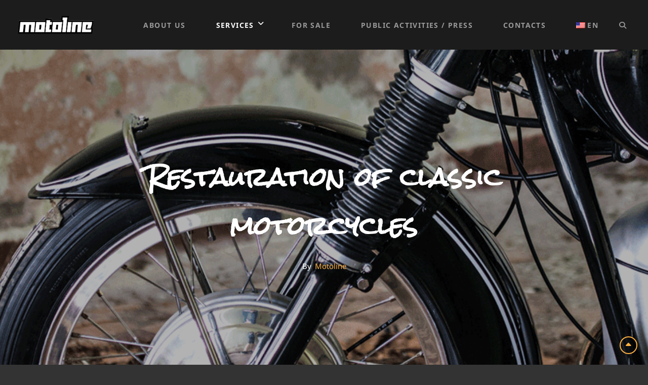

--- FILE ---
content_type: application/javascript
request_url: https://moto-line.co.rs/wp-content/themes/catch-wheels/assets/js/custom-scripts.min.js?ver=20171226
body_size: 571
content:
!function(e){var o;e(".services-section .entry-container, .video-post-wrap .hentry").matchHeight(),o=0,e(".menu-toggle").on("click",(function(n){n.preventDefault();var s=e(this).parents(".menu-wrapper");e(".menu-toggle").not(this).removeClass("selected"),e(".menu-wrapper").not(s).removeClass("is-open"),e(this).toggleClass("selected"),e(s).toggleClass("is-open");var a=e(s).hasClass("is-open");a&&!jQuery("body").hasClass("menu-open")?(0===o&&(o=e("body").scrollTop()),e("body").addClass("menu-open")):a||(e("body").removeClass("menu-open"),e("body").scrollTop(o),o=0)})),e(document).on("click",(function(){e("body").removeClass("menu-open"),e(".menu-toggle").removeClass("selected"),e(".menu-wrapper").removeClass("is-open")})),e(".menu-toggle, .dropdown-toggle, .search-field, #site-navigation, #search-container").on("click",(function(e){e.stopPropagation()})),e(".menu-item-has-children > a, .main-navigation .page_item_has_children > a").after('<button class="dropdown-toggle" aria-expanded="false"><span class="screen-reader-text">expand child menu</span></button>'),e(".main-navigation button.dropdown-toggle").on("click",(function(){e(this).stop(!0,!0).toggleClass("active"),e(this).parent().find(".children, .sub-menu").first().stop(!0,!0).slideToggle(),e(this).attr("aria-expanded","false"===e(this).attr("aria-expanded")?"true":"false")}));if(e(window).on("scroll",(function(){e(this).scrollTop()>=250?e("#scrollup").fadeIn(300):e("#scrollup").fadeOut(300)})),e("body").on("click",".scrollup",(function(o){return o.preventDefault(),e("html, body").animate({scrollTop:0},300),!1})),e("body").hasClass("header-media-disabled")){var n=e("#masthead");mns="main-nav-scrolled",hdr=e("#masthead").offset().top,e(window).on("scroll",(function(){e(this).scrollTop()>=hdr?n.addClass(mns):n.removeClass(mns)}))}e(document).on("wp-custom-header-video-loaded",(function(){e("body").addClass("has-header-video")}))}(jQuery);